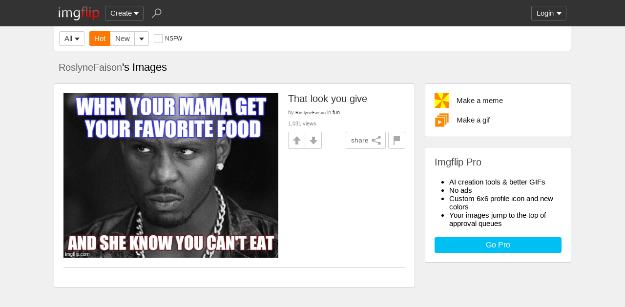

--- FILE ---
content_type: text/html; charset=utf-8
request_url: https://imgflip.com/all/user-images/RoslyneFaison?sort=top-2022-11
body_size: 4206
content:
<!DOCTYPE html>

<head>

<meta http-equiv="Content-Type" content="text/html; charset=utf-8"/>
<meta name="viewport" content="width=device-width, initial-scale=1">

<script>
a=new XMLHttpRequest();
a.onload=function(){I=JSON.parse(this.responseText);if(window.initData)initData();};
a.open('get','/ajax_get_le_data',true);
a.send();
</script>

<script async src="https://www.googletagmanager.com/gtag/js?id=G-DCRTFFEBRL"></script>
<script>
	window.dataLayer = window.dataLayer || [];
	function gtag(){dataLayer.push(arguments);}
	gtag('js', new Date());
	gtag('config', 'G-DCRTFFEBRL');
	gtag('set', 'user_properties', {
		app_type: (typeof window.matchMedia !== 'undefined' && window.matchMedia('(display-mode: standalone)').matches) ? 'standalone' : 'web'
	});
	gtag('config', 'G-X8YQQMPY4Q', {send_page_view: false});
	window._pwGA4PageviewId = ''.concat(Date.now());
	gtag('event', 'ramp_js', {
		send_to: 'G-X8YQQMPY4Q',
		pageview_id: window._pwGA4PageviewId
	});
</script>
<script>
version=1429;
spriteNum=4980;
IMAGE_DOMAIN='//i.imgflip.com/';
mm=0;
</script>

<style>
.i-banner{width:320px;height:50px;display:block;margin:0 auto;overflow:hidden;}
@media(min-width:500px){.i-banner{width:468px;height:60px;}}
@media(min-width:760px){.i-banner{width:728px;height:90px;}}
</style>
<link rel="icon" href="/favicon.ico?b"/>
<link rel="icon" sizes="96x96" href="/imgflip-icon-96.png"/>
<link rel="icon" sizes="180x180" href="/apple-touch-icon.png?c"/>
<link rel="apple-touch-icon" href="/apple-touch-icon.png?c"/>
<meta name="apple-mobile-web-app-capable" content="yes">
<meta name="apple-mobile-web-app-status-bar-style" content="black">
<meta name="apple-mobile-web-app-title" content="Imgflip">
<meta name="theme-color" content="#333"/>
<link rel="manifest" href="/manifest.json">
<link rel='stylesheet' href='//s.imgflip.com/v1429/style.css' media='screen'/>
<title>RoslyneFaison&#039;s Images - Imgflip</title>
<meta name="description" content="Images created by RoslyneFaison"/>
<link rel='stylesheet' href='//s.imgflip.com/v1429/base.css' media='screen'/>

</head>

<body class="base fixed-header">
<script>
	var dm = document.cookie.match(/(^|;\s?)dm=([^;]+)/);
	dm = dm ? dm[2] : '';
	if (dm === '1' || (dm === '' && window.matchMedia && window.matchMedia('(prefers-color-scheme: dark)').matches)) {
		document.body.className += ' darkmode';
	}
</script>

<div id="panel-back">

	<div id="panel">
		<div id="nt-nots-mini" class="darkmode"></div>
		<a class="nav" href="/">
			<img id="logo" alt="Imgflip Logo" src="/imgflip_white_96.png">
			<img id="logo-icon" alt="Imgflip Logo Icon" src="/imgflip-icon-transparent-192.svg">
		</a>

		<div class="nav menu-wrap" id="nav-make">
			<div id="nav-make-inner" class="menu-btn nosel down-arrow">Create</div>
			<div id="make-list" class="menu">
				<a class="make-item" href="/memegenerator" title="Meme Generator">
					<svg width=30 height=30 class="make-icon make-icon-meme">
						<g transform="scale(.3)">
							<path d="M 20 0 l 30 50 l -50 -10 l 0 -40 z"/>
							<path d="M 60 0 l 40 0 l -50 50 z"/>
							<path d="M 100 60 l 0 40 l -20 0 l -30 -50 z"/>
							<path d="M 40 100 l -40 0 l 50 -50 z"/>
						</g>
					</svg>
					Make a Meme
				</a>
				<a class="make-item" href="/gif-maker" title="Animated GIF Maker (from video, youtube, images, etc.)">
					<svg class="make-icon make-icon-gif">
						<g transform="scale(.3)">
							<rect width=66 height=66 x=31 y=3 />
							<rect width=66 height=66 x=17 y=17 />
							<rect width=66 height=66 x=3 y=31 />
							<path d="M 24 50 l 25 14 l -25 14 z"/>
						</g>
					</svg>
					Make a GIF or Short Video
				</a>
				<a class="make-item" href="/memetemplates" title="Popular Blank Meme Templates">
					<div class="make-icon make-icon-meme-templates"></div>
					Meme Templates
				</a>
				<a class="make-item" href="/gif-templates" title="Popular Blank GIF Templates">
					<svg class="make-icon make-icon-gif-templates" viewBox="0 0 30 30">
						<g transform="scale(.3)">
							<path d="M 35 30 l 34 20 l -34 20 z"/>
						</g>
					</svg>
					GIF Templates
				</a>
			</div>
		</div>

		<div class="nav menu-wrap" id="u-menu-wrap">
			<div id="u-menu-btn" class="menu-btn nosel down-arrow">
				<span id="u-long"></span>
			</div>
			<div id="u-menu" class="menu"></div>
		</div>

		<div id="nt-count" class="display-none"></div>

		<svg width=30 height=30 id="panel-search-icon" class="s-icon" viewBox="0 0 100 100">
			<path d="M 20 80 l 25 -25"/>
			<circle r=20 cx=59 cy=41 />
		</svg>

		<div class="clear"></div>
	</div>

	<div id="panel-search-back" class="hidden">
		<div id="panel-search">
			<form class="s-form" action="/search" method="get">
				<input id="panel-search-input" name="q" type="text" placeholder="Search memes, gifs, tags, users" autocomplete="off" autocapitalize="off" autocorrect="off"/>
			</form>
			<button type="button" class="s-submit l but">
				<svg width=26 height=26 class="s-icon" viewBox="0 0 100 100">
					<path d="M 20 80 l 25 -25"/>
					<circle r=20 cx=59 cy=41 />
				</svg>
			</button>
		</div>
	</div>

	<div id="panel-offline-msg" class="display-none"></div>
</div>

<div id="page" class="base clearfix">

	<div id="base-panel" class="clearfix">

		<div class="base-options">
			<div class="i-select-wrap base-stream-select">
				<button type="button" class="i-select-btn">All</button>
				<div class="i-select-dropdown hidden">
										<a class="i-select-link on" href="/all/user-images/RoslyneFaison">All Streams</a>
																									<a class="i-select-link" href="/m/fun/user-images/RoslyneFaison">fun</a>
										<a class="i-select-link" href="/m/gaming/user-images/RoslyneFaison">gaming</a>
										<a class="i-select-link" href="/m/repost/user-images/RoslyneFaison">repost</a>
										<a class="i-select-link" href="/m/sports/user-images/RoslyneFaison">sports</a>
										<a class="i-select-link" href="/m/reactiongifs/user-images/RoslyneFaison">reactiongifs</a>
										<a class="i-select-link" href="/streams">more streams &rsaquo;</a>
				</div>
			</div>
						<div class="base-sort"><a class="base-hot on" href="/all/user-images/RoslyneFaison">Hot</a><a class="base-latest" href="/all/user-images/RoslyneFaison?sort=latest">New</a><div class="i-select-wrap"><button type="button" class="i-select-btn"></button><div class="i-select-dropdown hidden"><div class="i-select-label">Sort By:</div><a class="i-select-link sort-hot on" href="/all/user-images/RoslyneFaison">Hot <small></small></a><a class="i-select-link sort-latest" href="/all/user-images/RoslyneFaison?sort=latest">New <small></small></a><a class="i-select-link sort-top" href="/all/user-images/RoslyneFaison?sort=top-1d">Top <small>past 24 hours</small></a><a class="i-select-link sort-top" href="/all/user-images/RoslyneFaison?sort=top-7d">Top <small>past 7 days</small></a><a class="i-select-link sort-top" href="/all/user-images/RoslyneFaison?sort=top-30d">Top <small>past 30 days</small></a><div class="i-select-separator"></div><a class="i-select-link" href="/all/user-images/RoslyneFaison?sort=top-2025-12">Top <small>Dec. 2025</small></a><a class="i-select-link display-none" href="/all/user-images/RoslyneFaison?sort=top-2025-11">Top <small>Nov. 2025</small></a><a class="i-select-link display-none" href="/all/user-images/RoslyneFaison?sort=top-2025-10">Top <small>Oct. 2025</small></a><a class="i-select-link display-none" href="/all/user-images/RoslyneFaison?sort=top-2025-09">Top <small>Sep. 2025</small></a><a class="i-select-link display-none" href="/all/user-images/RoslyneFaison?sort=top-2025-08">Top <small>Aug. 2025</small></a><a class="i-select-link display-none" href="/all/user-images/RoslyneFaison?sort=top-2025-07">Top <small>July 2025</small></a><a class="i-select-link display-none" href="/all/user-images/RoslyneFaison?sort=top-2025-06">Top <small>June 2025</small></a><a class="i-select-link display-none" href="/all/user-images/RoslyneFaison?sort=top-2025-05">Top <small>May 2025</small></a><a class="i-select-link display-none" href="/all/user-images/RoslyneFaison?sort=top-2025-04">Top <small>Apr. 2025</small></a><a class="i-select-link display-none" href="/all/user-images/RoslyneFaison?sort=top-2025-03">Top <small>Mar. 2025</small></a><a class="i-select-link display-none" href="/all/user-images/RoslyneFaison?sort=top-2025-02">Top <small>Feb. 2025</small></a><a class="i-select-link display-none" href="/all/user-images/RoslyneFaison?sort=top-2025-01">Top <small>Jan. 2025</small></a><a class="i-select-link" href="/all/user-images/RoslyneFaison?sort=top-2025">Top <small>2025</small></a><a class="i-select-link display-none" href="/all/user-images/RoslyneFaison?sort=top-2024">Top <small>2024</small></a><a class="i-select-link display-none" href="/all/user-images/RoslyneFaison?sort=top-2023">Top <small>2023</small></a><a class="i-select-link display-none" href="/all/user-images/RoslyneFaison?sort=top-2022">Top <small>2022</small></a><a class="i-select-link display-none" href="/all/user-images/RoslyneFaison?sort=top-2021">Top <small>2021</small></a><a class="i-select-link display-none" href="/all/user-images/RoslyneFaison?sort=top-2020">Top <small>2020</small></a><a class="i-select-link display-none" href="/all/user-images/RoslyneFaison?sort=top-2019">Top <small>2019</small></a><a class="i-select-link display-none" href="/all/user-images/RoslyneFaison?sort=top-century-21">Top <small>21st Century</small></a><div class="i-select-more-btn down-arrow">more</div></div></div></div>			
			
			<button type="button" class="check-wrap check-red" id="safe-button" title="Whether to display not-safe-for-work images"><svg viewBox="0 0 10 10"><path d="M2,5l2,3l4,-6"/></svg><span class="check-text">NSFW</span></button>
			<div class="clear"></div>
		</div>

	</div>

	<h1 class='base-title'><a class='u-username' href='/user/RoslyneFaison'>RoslyneFaison</a>'s Images</h1>
	
	<div id="base-right">
		<div class="base-create ibox">
									<div class="base-create-wrap">
									<a class="base-create-btn" title="Meme Generator" href="/memegenerator">
				<svg class="make-icon make-icon-meme on">
					<g transform="scale(.3)">
						<path d="M 20 0 l 30 50 l -50 -10 l 0 -40 z"/>
						<path d="M 60 0 l 40 0 l -50 50 z"/>
						<path d="M 100 60 l 0 40 l -20 0 l -30 -50 z"/>
						<path d="M 40 100 l -40 0 l 50 -50 z"/>
					</g>
				</svg>
				Make a meme
			</a>
									<a class="base-create-btn" title="Animated GIF Maker" href="/gif-maker">
				<svg class="make-icon make-icon-gif on">
					<g transform="scale(.3)">
						<rect width=66 height=66 x=31 y=3 />
						<rect width=66 height=66 x=17 y=17 />
						<rect width=66 height=66 x=3 y=31 />
						<path d="M 24 50 l 25 14 l -25 14 z"/>
					</g>
				</svg>
				Make a gif
			</a>
															</div>
											</div>

		
		<div id="base-pro" class="ibox">
			<h2>Imgflip Pro</h2>
			<ul>
				<li>AI creation tools & better GIFs</li>
				<li>No ads</li>
				<li>Custom 6x6 profile icon and new colors</li>
				<li>Your images jump to the top of approval queues</li>
			</ul>
						<a href="/pro-basic?from=base" class="base-pro-btn b but">Go Pro</a>
					</div>
	</div>

	<div id="base-left">
		<div class='base-unit clearfix'><h2 class='base-unit-title'><a href='/i/25kohr'>That look you give</a></h2><div class='base-img-wrap-wrap'><div class='base-img-wrap' style='width:440px'><a class='base-img-link' href='/i/25kohr' style='padding-bottom:76.590909090909%'><img class='base-img' src='//i.imgflip.com/25kohr.jpg' alt='That look you give | WHEN YOUR MAMA GET YOUR FAVORITE FOOD; AND SHE KNOW YOU CAN&#039;T EAT | image tagged in that look you give | made w/ Imgflip meme maker'/></a></div></div><div class='base-info'><div class='base-author'>by <a class='u-username' href='/user/RoslyneFaison'>RoslyneFaison</a> in <a href='/m/fun'>fun</a></div><div class='base-view-count'>1,031 views</div><div class='base-vote clearfix' data-iid='130295295'><button type='button' class='img-flag-btn but' data-iid='130295295' title='Flag this image'><div class='img-flag-top'></div><div class='img-flag-bottom'></div></button><button type='button' class='img-share shr-open-btn but' data-id='25kohr' data-ext='jpg' data-title='That look you give' data-generator='meme' data-w='460' data-h='352'>share<svg class='img-share-icon' viewBox='0 0 100 100'><path d='M80 20l-60 30l60 30'/><circle r=14 cx=80 cy=20 /><circle r=14 cx=20 cy=50 /><circle r=14 cx=80 cy=80 /></svg></button><button type='button' class='but img-up -up'></button><button type='button' class='but img-down -down'></button></div></div></div>	</div>

	
</div>

<div id="footer">
	<div id="footer-nav">
		<a href="/pro?from=footer">Imgflip Pro</a>
		<a href="/gif-maker">GIF Maker</a>
		<a href="/memegenerator">Meme Generator</a>
		<a href="/memetemplates">Blank Meme Templates</a>
		<a href="/gif-templates">GIF Templates</a>
		<a href="/chart-maker">Chart Maker</a>
		<a href="/demotivational-maker">Demotivational Maker</a>
		<a href="/image-resizer">Image Resizer</a>
		<a href="/about">About</a>
		<a href="/privacy">Privacy</a>
		<a href="/terms">Terms</a>
		<a href="/api">API</a>
		<a href="/slack">Slack App</a>
		<a href="/request_removal">Request Image Removal</a>
		<span id="do-not-sell-btn" class="qc-ccpa-persistent-link"></span>
	</div>
	<div id="findUs">
		<a id="on-fb" href="https://www.facebook.com/imgflip">Facebook</a>
		<a id="on-tw" href="https://twitter.com/imgflip">Twitter</a>
		<a id="on-android" href="https://play.google.com/store/apps/details?id=com.imgflip.twa">Android App</a>
		<a id="on-chrome" href="https://chrome.google.com/webstore/detail/imgflip-quick-create/ipdbhnffahpohpdkcelabahpmlheidff">Chrome Extension</a>
	</div>
	<div id="footline">
		Empowering creativity on teh interwebz
		<br/>Imgflip LLC 2026		<br/><a id="hiring-link" href="/careers">Are you a web developer?</a>
	</div>

	</div>

<script src="https://s.imgflip.com/jq.js"></script>

<script crossorigin='anonymous' src='//s.imgflip.com/v1429/common.js'></script>
<script>
	initHome();
</script>

<script defer src="https://static.cloudflareinsights.com/beacon.min.js/vcd15cbe7772f49c399c6a5babf22c1241717689176015" integrity="sha512-ZpsOmlRQV6y907TI0dKBHq9Md29nnaEIPlkf84rnaERnq6zvWvPUqr2ft8M1aS28oN72PdrCzSjY4U6VaAw1EQ==" data-cf-beacon='{"rayId":"9c5024640ff33e6e","version":"2025.9.1","serverTiming":{"name":{"cfExtPri":true,"cfEdge":true,"cfOrigin":true,"cfL4":true,"cfSpeedBrain":true,"cfCacheStatus":true}},"token":"536a0d68222b4b1eb170795691f8cec4","b":1}' crossorigin="anonymous"></script>
</body>